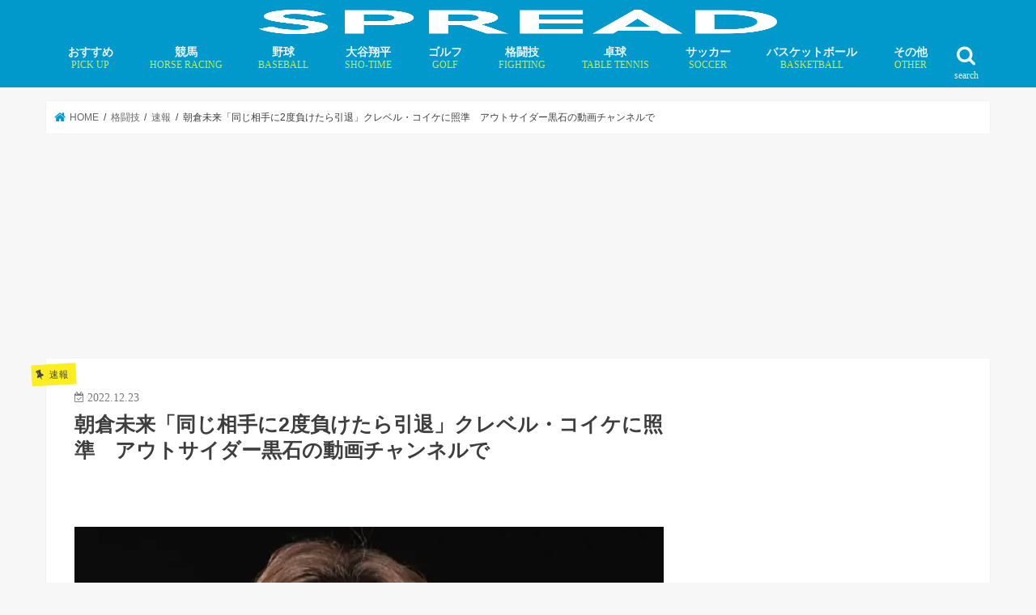

--- FILE ---
content_type: text/html; charset=UTF-8
request_url: https://spread-sports.jp/archives/173762
body_size: 18998
content:
<!doctype html>
<!--[if lt IE 7]><html lang="ja" class="no-js lt-ie9 lt-ie8 lt-ie7"><![endif]-->
<!--[if (IE 7)&!(IEMobile)]><html lang="ja" class="no-js lt-ie9 lt-ie8"><![endif]-->
<!--[if (IE 8)&!(IEMobile)]><html lang="ja" class="no-js lt-ie9"><![endif]-->
<!--[if gt IE 8]><!--><html lang="ja" class="no-js"><!--<![endif]--><head><script data-no-optimize="1">var litespeed_docref=sessionStorage.getItem("litespeed_docref");litespeed_docref&&(Object.defineProperty(document,"referrer",{get:function(){return litespeed_docref}}),sessionStorage.removeItem("litespeed_docref"));</script>  <script type="litespeed/javascript">(function(w,d,s,l,i){w[l]=w[l]||[];w[l].push({'gtm.start':new Date().getTime(),event:'gtm.js'});var f=d.getElementsByTagName(s)[0],j=d.createElement(s),dl=l!='dataLayer'?'&l='+l:'';j.async=!0;j.src='https://www.googletagmanager.com/gtm.js?id='+i+dl;f.parentNode.insertBefore(j,f)})(window,document,'script','dataLayer','GTM-MFLZTWC')</script> <meta charset="utf-8"><link data-optimized="2" rel="stylesheet" href="https://spread-sports.jp/wp/wp-content/litespeed/css/7e4435dd35a6f53dde8f2e9d49e4cf90.css?ver=29919" /><meta http-equiv="X-UA-Compatible" content="IE=edge"><meta name="HandheldFriendly" content="True"><meta name="MobileOptimized" content="320"><meta name="viewport" content="width=device-width, initial-scale=1"/><link rel="apple-touch-icon" href="https://spread-sports.jp/wp/wp-content/uploads/2018/09/ico.png"><link rel="pingback" href="https://spread-sports.jp/wp/xmlrpc.php"><!--[if IE]><link rel="shortcut icon" href="https://spread-sports.jp/wp/wp-content/uploads/2018/03/favicon.ico">  <![endif]-->
<!--[if lt IE 9]> <script src="//html5shiv.googlecode.com/svn/trunk/html5.js"></script> <script src="//css3-mediaqueries-js.googlecode.com/svn/trunk/css3-mediaqueries.js"></script> <![endif]-->
 <script type="litespeed/javascript" data-src="https://flux-cdn.com/client/00577/spread_00498.min.js"></script>  <script type="litespeed/javascript" data-src="https://pdn.adingo.jp/p.js"></script> <script type="litespeed/javascript">var fluctAdScript=fluctAdScript||{cmd:[]};fluctAdScript.cmd.push(function(cmd){var ppid_rand=Math.random();if(ppid_rand<0.9){cmd.enablePpidIntegration()}})</script>  <script type="litespeed/javascript" data-src="https://pagead2.googlesyndication.com/pagead/js/adsbygoogle.js?client=ca-pub-6715508682215151"
     crossorigin="anonymous"></script>  <script type="litespeed/javascript">!function(){"use strict";function e(e){var t=!(arguments.length>1&&void 0!==arguments[1])||arguments[1],c=document.createElement("script");c.src=e,t?c.type="module":(c.async=!0,c.type="text/javascript",c.setAttribute("nomodule",""));var n=document.getElementsByTagName("script")[0];n.parentNode.insertBefore(c,n)}!function(t,c){!function(t,c,n){var a,o,r;n.accountId=c,null!==(a=t.marfeel)&&void 0!==a||(t.marfeel={}),null!==(o=(r=t.marfeel).cmd)&&void 0!==o||(r.cmd=[]),t.marfeel.config=n;var i="https://sdk.mrf.io/statics";e("".concat(i,"/marfeel-sdk.js?id=").concat(c),!0),e("".concat(i,"/marfeel-sdk.es5.js?id=").concat(c),!1)}(t,c,arguments.length>2&&void 0!==arguments[2]?arguments[2]:{})}(window,4218,{})}()</script>  <script="async" type="litespeed/javascript" data-src="//widgets.outbrain.com/outbrain.js"></script>  <script type="litespeed/javascript" data-src="https://speee-ad.akamaized.net/tag/spread-sports_sp/js/outer-frame.min.js" charset="utf-8"></script> <script type="litespeed/javascript" data-src="https://speee-ad.akamaized.net/tag/2-spread-sports_sp/js/outer-frame.min.js" charset="utf-8"></script> <script type="litespeed/javascript" data-src="https://speee-ad.akamaized.net/tag/4-spread-sports_sp/js/outer-frame.min.js" charset="utf-8"></script>  <script type="module" src="https://modules.promolayer.io/index.js" data-pluid="WEKZPQE0Kdc3QMqizQutzp8MUzr1" data-workspace="XJNapL4Ms5n0VHrca7F9" crossorigin async></script> <meta name="p:domain_verify" content="8b3a512bc63920db83e06e58167b05dd"/> <script type="litespeed/javascript" data-src="https://securepubads.g.doubleclick.net/tag/js/gpt.js"></script> <script type="litespeed/javascript">window.googletag=window.googletag||{cmd:[]};var google_interstitial_slot;googletag.cmd.push(function(){google_interstitial_slot=googletag.defineOutOfPageSlot('/62532913,22181461059/p_spread_300x250_interstitialadx_31664',googletag.enums.OutOfPageFormat.INTERSTITIAL);if(google_interstitial_slot){google_interstitial_slot.addService(googletag.pubads())}
googletag.pubads().enableSingleRequest();googletag.enableServices();googletag.display(google_interstitial_slot)})</script>  <script type="litespeed/javascript" data-src="https://securepubads.g.doubleclick.net/tag/js/gpt.js"></script> <script type="litespeed/javascript">window.googletag=window.googletag||{cmd:[]};googletag.cmd.push(function(){function randomInt(min,max){return Math.floor(Math.random()*(max+1-min))+min}
googletag.pubads().setTargeting("fluct_ad_group",String(randomInt(1,10)));googletag.pubads().enableSingleRequest();googletag.enableServices()})</script>  <script type="litespeed/javascript" data-src="https://speee-ad.akamaized.net/tag/2-spread-sports_pc/js/outer-frame.min.js" charset="utf-8"></script> <title>朝倉未来「同じ相手に2度負けたら引退」クレベル・コイケに照準 アウトサイダー黒石の動画チャンネルで | SPREAD</title><meta name="description" content="格闘家の朝倉未来（30）が21日に公開された“濱の狂犬”と呼ばれたアウトサイダーのレジェンド格闘家で..." /><meta name="robots" content="max-image-preview:large" /><meta name="author" content="小幡圭一"/><meta name="google-site-verification" content="kSI-m0rH2HWj_-xnX6RdmnOTvsz4Xcyj10c9QpB7i2s" /><link rel="canonical" href="https://spread-sports.jp/archives/173762" /><meta name="generator" content="All in One SEO (AIOSEO) 4.7.8" /><meta property="og:locale" content="ja_JP" /><meta property="og:site_name" content="SPREAD" /><meta property="og:type" content="article" /><meta property="og:title" content="朝倉未来「同じ相手に2度負けたら引退」クレベル・コイケに照準 アウトサイダー黒石の動画チャンネルで | SPREAD" /><meta property="og:description" content="格闘家の朝倉未来（30）が21日に公開された“濱の狂犬”と呼ばれたアウトサイダーのレジェンド格闘家で..." /><meta property="og:url" content="https://spread-sports.jp/archives/173762" /><meta property="og:image" content="https://spread-sports.jp/wp/wp-content/uploads/2022/12/1671757154-133252888.jpg" /><meta property="og:image:secure_url" content="https://spread-sports.jp/wp/wp-content/uploads/2022/12/1671757154-133252888.jpg" /><meta property="og:image:width" content="800" /><meta property="og:image:height" content="577" /><meta property="article:published_time" content="2022-12-23T01:02:41+00:00" /><meta property="article:modified_time" content="2022-12-23T01:02:41+00:00" /><meta name="twitter:card" content="summary_large_image" /><meta name="twitter:site" content="@editor_spread" /><meta name="twitter:title" content="朝倉未来「同じ相手に2度負けたら引退」クレベル・コイケに照準 アウトサイダー黒石の動画チャンネルで | SPREAD" /><meta name="twitter:description" content="格闘家の朝倉未来（30）が21日に公開された“濱の狂犬”と呼ばれたアウトサイダーのレジェンド格闘家で..." /><meta name="twitter:creator" content="@editor_spread" /><meta name="twitter:image" content="https://spread-sports.jp/wp/wp-content/uploads/2022/12/1671757154-133252888.jpg" /><meta name="google" content="nositelinkssearchbox" /> <script type="application/ld+json" class="aioseo-schema">{"@context":"https:\/\/schema.org","@graph":[{"@type":"Article","@id":"https:\/\/spread-sports.jp\/archives\/173762#article","name":"\u671d\u5009\u672a\u6765\u300c\u540c\u3058\u76f8\u624b\u306b2\u5ea6\u8ca0\u3051\u305f\u3089\u5f15\u9000\u300d\u30af\u30ec\u30d9\u30eb\u30fb\u30b3\u30a4\u30b1\u306b\u7167\u6e96 \u30a2\u30a6\u30c8\u30b5\u30a4\u30c0\u30fc\u9ed2\u77f3\u306e\u52d5\u753b\u30c1\u30e3\u30f3\u30cd\u30eb\u3067 | SPREAD","headline":"\u671d\u5009\u672a\u6765\u300c\u540c\u3058\u76f8\u624b\u306b2\u5ea6\u8ca0\u3051\u305f\u3089\u5f15\u9000\u300d\u30af\u30ec\u30d9\u30eb\u30fb\u30b3\u30a4\u30b1\u306b\u7167\u6e96\u3000\u30a2\u30a6\u30c8\u30b5\u30a4\u30c0\u30fc\u9ed2\u77f3\u306e\u52d5\u753b\u30c1\u30e3\u30f3\u30cd\u30eb\u3067","author":{"@id":"https:\/\/spread-sports.jp\/archives\/author\/obata#author"},"publisher":{"@id":"https:\/\/spread-sports.jp\/#organization"},"image":{"@type":"ImageObject","url":"https:\/\/spread-sports.jp\/wp\/wp-content\/uploads\/2022\/12\/1671757154-133252888.jpg","width":800,"height":577},"datePublished":"2022-12-23T10:02:41+09:00","dateModified":"2022-12-23T10:02:41+09:00","inLanguage":"ja","mainEntityOfPage":{"@id":"https:\/\/spread-sports.jp\/archives\/173762#webpage"},"isPartOf":{"@id":"https:\/\/spread-sports.jp\/archives\/173762#webpage"},"articleSection":"\u901f\u5831, \u30af\u30ec\u30d9\u30eb\u30fb\u30b3\u30a4\u30b1, \u671d\u5009\u672a\u6765"},{"@type":"BreadcrumbList","@id":"https:\/\/spread-sports.jp\/archives\/173762#breadcrumblist","itemListElement":[{"@type":"ListItem","@id":"https:\/\/spread-sports.jp\/#listItem","position":1,"name":"\u5bb6"}]},{"@type":"Organization","@id":"https:\/\/spread-sports.jp\/#organization","name":"SPREAD","description":"\u300c\u30b9\u30dd\u30fc\u30c4\u306e\u672a\u6765\u3092\u8aad\u307f\u3068\u304f\u300d\u30e1\u30c7\u30a3\u30a2","url":"https:\/\/spread-sports.jp\/","sameAs":["https:\/\/twitter.com\/editor_spread"]},{"@type":"Person","@id":"https:\/\/spread-sports.jp\/archives\/author\/obata#author","url":"https:\/\/spread-sports.jp\/archives\/author\/obata","name":"\u5c0f\u5e61\u572d\u4e00"},{"@type":"WebPage","@id":"https:\/\/spread-sports.jp\/archives\/173762#webpage","url":"https:\/\/spread-sports.jp\/archives\/173762","name":"\u671d\u5009\u672a\u6765\u300c\u540c\u3058\u76f8\u624b\u306b2\u5ea6\u8ca0\u3051\u305f\u3089\u5f15\u9000\u300d\u30af\u30ec\u30d9\u30eb\u30fb\u30b3\u30a4\u30b1\u306b\u7167\u6e96 \u30a2\u30a6\u30c8\u30b5\u30a4\u30c0\u30fc\u9ed2\u77f3\u306e\u52d5\u753b\u30c1\u30e3\u30f3\u30cd\u30eb\u3067 | SPREAD","description":"\u683c\u95d8\u5bb6\u306e\u671d\u5009\u672a\u6765\uff0830\uff09\u304c21\u65e5\u306b\u516c\u958b\u3055\u308c\u305f\u201c\u6ff1\u306e\u72c2\u72ac\u201d\u3068\u547c\u3070\u308c\u305f\u30a2\u30a6\u30c8\u30b5\u30a4\u30c0\u30fc\u306e\u30ec\u30b8\u30a7\u30f3\u30c9\u683c\u95d8\u5bb6\u3067...","inLanguage":"ja","isPartOf":{"@id":"https:\/\/spread-sports.jp\/#website"},"breadcrumb":{"@id":"https:\/\/spread-sports.jp\/archives\/173762#breadcrumblist"},"author":{"@id":"https:\/\/spread-sports.jp\/archives\/author\/obata#author"},"creator":{"@id":"https:\/\/spread-sports.jp\/archives\/author\/obata#author"},"image":{"@type":"ImageObject","url":"https:\/\/spread-sports.jp\/wp\/wp-content\/uploads\/2022\/12\/1671757154-133252888.jpg","@id":"https:\/\/spread-sports.jp\/archives\/173762\/#mainImage","width":800,"height":577},"primaryImageOfPage":{"@id":"https:\/\/spread-sports.jp\/archives\/173762#mainImage"},"datePublished":"2022-12-23T10:02:41+09:00","dateModified":"2022-12-23T10:02:41+09:00"},{"@type":"WebSite","@id":"https:\/\/spread-sports.jp\/#website","url":"https:\/\/spread-sports.jp\/","name":"SPREAD","description":"\u300c\u30b9\u30dd\u30fc\u30c4\u306e\u672a\u6765\u3092\u8aad\u307f\u3068\u304f\u300d\u30e1\u30c7\u30a3\u30a2","inLanguage":"ja","publisher":{"@id":"https:\/\/spread-sports.jp\/#organization"}}]}</script> <link rel='dns-prefetch' href='//ajax.googleapis.com' /><link rel='dns-prefetch' href='//fonts.googleapis.com' /><link rel='dns-prefetch' href='//maxcdn.bootstrapcdn.com' /><link rel='dns-prefetch' href='//s.w.org' /><link rel="alternate" type="application/rss+xml" title="SPREAD &raquo; フィード" href="https://spread-sports.jp/feed" /> <script type="litespeed/javascript" data-src='//ajax.googleapis.com/ajax/libs/jquery/1.12.4/jquery.min.js' id='jquery-js'></script> <script type='application/json' id='wpp-json'>{"sampling_active":1,"sampling_rate":100,"ajax_url":"https:\/\/spread-sports.jp\/wp-json\/wordpress-popular-posts\/v1\/popular-posts","api_url":"https:\/\/spread-sports.jp\/wp-json\/wordpress-popular-posts","ID":173762,"token":"aada155630","lang":0,"debug":0}</script> <link rel="https://api.w.org/" href="https://spread-sports.jp/wp-json/" /><link rel="alternate" type="application/json" href="https://spread-sports.jp/wp-json/wp/v2/posts/173762" /><link rel="EditURI" type="application/rsd+xml" title="RSD" href="https://spread-sports.jp/wp/xmlrpc.php?rsd" /><link rel="wlwmanifest" type="application/wlwmanifest+xml" href="https://spread-sports.jp/wp/wp-includes/wlwmanifest.xml" /><link rel='shortlink' href='https://spread-sports.jp/?p=173762' /><link rel="alternate" type="application/json+oembed" href="https://spread-sports.jp/wp-json/oembed/1.0/embed?url=https%3A%2F%2Fspread-sports.jp%2Farchives%2F173762" /><link rel="alternate" type="text/xml+oembed" href="https://spread-sports.jp/wp-json/oembed/1.0/embed?url=https%3A%2F%2Fspread-sports.jp%2Farchives%2F173762&#038;format=xml" /><meta name="generator" content="Site Kit by Google 1.34.0" /><link rel="preload"
as="image"
href="https://spread-sports.jp/wp/wp-content/uploads/2022/12/1671757154-133252888.jpg"
imagesrcset=""
imagesizes="(max-width: 800px) 100vw, 800px"
fetchpriority="high"><meta name="robots" content="noindex,nofollow" /> <script type="litespeed/javascript" data-src="//pagead2.googlesyndication.com/pagead/js/adsbygoogle.js"></script><script type="litespeed/javascript">(adsbygoogle=window.adsbygoogle||[]).push({"google_ad_client":"ca-pub-6715508682215151","enable_page_level_ads":!0,"tag_partner":"site_kit"})</script><link rel="icon" href="https://spread-sports.jp/wp/wp-content/uploads/2018/03/cropped-ico-32x32.png" sizes="32x32" /><link rel="icon" href="https://spread-sports.jp/wp/wp-content/uploads/2018/03/cropped-ico-192x192.png" sizes="192x192" /><link rel="apple-touch-icon" href="https://spread-sports.jp/wp/wp-content/uploads/2018/03/cropped-ico-180x180.png" /><meta name="msapplication-TileImage" content="https://spread-sports.jp/wp/wp-content/uploads/2018/03/cropped-ico-270x270.png" /><link rel="preload" href="https://spread-sports.jp/wp/wp-content/uploads/2022/12/1671757154-133252888.jpg" as="image"> <script type="application/ld+json">[{
		"@context": "http://schema.org",
		"@type": "NewsArticle",
		"mainEntityOfPage":{
			"@type":"WebPage",
			"@id":"https://spread-sports.jp/archives/173762"
		},
		"headline": "朝倉未来「同じ相手に2度負けたら引退」クレベル・コイケに照準　アウトサイダー黒石の動画チャンネルで",
		"image": {
			"@type": "ImageObject",
			"url": "https://spread-sports.jp/wp/wp-content/uploads/2022/12/1671757154-133252888.jpg",
			"width": 800,
			"height": 577		},
		"author": {
			"@type": "Person",
			"name": ""
		},
		"publisher": {
			"@type": "Organization",
			"name": "SPREAD",
			"logo": {
				"@type": "ImageObject",
				"url": "https://spread-sports.jp/wp/wp-content/uploads/2018/08/logo_spread-300x57.png",
				"width": 300,
				"height": 60
			}
		},
		"datePublished": "2022-12-23T10:02:41+09:00",
		"dateModified": "2022-12-23T10:02:41+09:00"
	}]</script> <script type="application/ld+json">{
		"@context": "http://schema.org",
		"@type": "BreadcrumbList",
		"itemListElement": [
		{
			"@type": "ListItem",
			"position": 1,
			"item": {
				"@id": "https://spread-sports.jp",
				"name": "TOP"
			}
		}
												,{
			"@type": "ListItem",
			"position": 2,
			"item": {
				"@id": "https://spread-sports.jp/archives/category/fighting",
				"name": "格闘技"
			}
		}
						,{
			"@type": "ListItem",
			"position": 3,
			"item": {
				"@id": "https://spread-sports.jp/archives/category/fighting/flash-fighting",
				"name": "速報"
			}
		}
				,{
			"@type": "ListItem",
			"position": 4,
			"item": {
				"@id": "https://spread-sports.jp/archives/173762",
				"name": "記事"
			}
		}
						]
	}</script> </head><body class="post-template-default single single-post postid-173762 single-format-standard bg pannavi_on h_default sidebarright undo_off"><noscript><iframe data-lazyloaded="1" src="about:blank" data-litespeed-src="https://www.googletagmanager.com/ns.html?id=GTM-MFLZTWC"
height="0" width="0" style="display:none;visibility:hidden"></iframe></noscript><div id="fb-root"></div> <script type="litespeed/javascript">(function(d,s,id){var js,fjs=d.getElementsByTagName(s)[0];if(d.getElementById(id))return;js=d.createElement(s);js.id=id;js.src='https://connect.facebook.net/ja_JP/sdk.js#xfbml=1&version=v2.12';fjs.parentNode.insertBefore(js,fjs)}(document,'script','facebook-jssdk'))</script> <div id="container" class="  undo_off"><header class="header bg animated fadeIn bg headercenter" role="banner"><div id="inner-header" class="cf"><div style="height:40px;"><div id="logo_child" class="gf fs_s"><p class="h1 img"><a href="https://spread-sports.jp"><img data-lazyloaded="1" src="[data-uri]" width="640" height="121" id="jstork_child_header_logo" data-src="https://spread-sports.jp/wp/wp-content/uploads/2018/08/logo_spread.png.webp" alt="SPREAD"></a></p></div></div><nav id="g_nav" role="navigation">
<a href="#searchbox" data-remodal-target="searchbox" class="nav_btn search_btn jstork_child"><span class="text gf">search</span></a><ul id="menu-%e3%82%b0%e3%83%ad%e3%83%bc%e3%83%90%e3%83%ab%e3%83%8a%e3%83%93" class="nav top-nav cf"><li id="menu-item-264257" class="menu-item menu-item-type-custom menu-item-object-custom menu-item-264257"><a href="https://spread-sports.jp/archives/tag/pickup">おすすめ<span class="gf">PICK UP</span></a></li><li id="menu-item-52798" class="menu-item menu-item-type-taxonomy menu-item-object-category menu-item-has-children menu-item-52798"><a href="https://spread-sports.jp/archives/category/horse_racing">競馬<span class="gf">HORSE RACING</span></a><ul class="sub-menu"><li id="menu-item-78376" class="menu-item menu-item-type-taxonomy menu-item-object-category menu-item-78376"><a href="https://spread-sports.jp/archives/category/horse_racing/news-horse_racing">ニュース</a></li><li id="menu-item-78378" class="menu-item menu-item-type-custom menu-item-object-custom menu-item-78378"><a href="https://spread-sports.jp/archives/category/horse_racing/column-horse_racing">コラム</a></li><li id="menu-item-236641" class="menu-item menu-item-type-custom menu-item-object-custom menu-item-236641"><a href="https://spread-sports.jp/archives/category/horse_racing/interview-horse_racing">インタビュー</a></li></ul></li><li id="menu-item-71" class="menu-item menu-item-type-taxonomy menu-item-object-category menu-item-has-children menu-item-71"><a href="https://spread-sports.jp/archives/category/baseball">野球<span class="gf">BASEBALL</span></a><ul class="sub-menu"><li id="menu-item-319072" class="menu-item menu-item-type-custom menu-item-object-custom menu-item-319072"><a href="https://spread-sports.jp/archives/370324">MLB有力FA選手一覧・移籍先まとめ</a></li><li id="menu-item-78247" class="menu-item menu-item-type-custom menu-item-object-custom menu-item-78247"><a href="https://spread-sports.jp/archives/category/baseball/mlb">MLB情報</a></li></ul></li><li id="menu-item-232591" class="menu-item menu-item-type-custom menu-item-object-custom menu-item-has-children menu-item-232591"><a href="https://spread-sports.jp/archives/category/baseball/mlb/shohei-ohtani">大谷翔平<span class="gf">SHO-TIME</span></a><ul class="sub-menu"><li id="menu-item-276452" class="menu-item menu-item-type-custom menu-item-object-custom menu-item-276452"><a href="https://spread-sports.jp/archives/372036">大谷翔平の「年末年始特番」放送予定</a></li></ul></li><li id="menu-item-52797" class="menu-item menu-item-type-taxonomy menu-item-object-category menu-item-has-children menu-item-52797"><a href="https://spread-sports.jp/archives/category/golf">ゴルフ<span class="gf">GOLF</span></a><ul class="sub-menu"><li id="menu-item-78374" class="menu-item menu-item-type-custom menu-item-object-custom menu-item-78374"><a href="https://spread-sports.jp/archives/category/golf/news-golf">ニュース</a></li><li id="menu-item-78375" class="menu-item menu-item-type-custom menu-item-object-custom menu-item-78375"><a href="https://spread-sports.jp/archives/category/golf/column-golf">コラム</a></li><li id="menu-item-162504" class="menu-item menu-item-type-custom menu-item-object-custom menu-item-162504"><a href="https://spread-sports.jp/archives/category/golf/interview-golf">インタビュー</a></li></ul></li><li id="menu-item-78384" class="menu-item menu-item-type-taxonomy menu-item-object-category current-post-ancestor menu-item-has-children menu-item-78384"><a href="https://spread-sports.jp/archives/category/fighting">格闘技<span class="gf">FIGHTING</span></a><ul class="sub-menu"><li id="menu-item-78385" class="menu-item menu-item-type-custom menu-item-object-custom menu-item-78385"><a href="https://spread-sports.jp/archives/category/fighting/news-fighting">ニュース</a></li><li id="menu-item-78386" class="menu-item menu-item-type-custom menu-item-object-custom menu-item-78386"><a href="https://spread-sports.jp/archives/category/fighting/column-fighting">コラム</a></li></ul></li><li id="menu-item-232596" class="menu-item menu-item-type-taxonomy menu-item-object-category menu-item-has-children menu-item-232596"><a href="https://spread-sports.jp/archives/category/table_tennis">卓球<span class="gf">TABLE TENNIS</span></a><ul class="sub-menu"><li id="menu-item-282404" class="menu-item menu-item-type-taxonomy menu-item-object-category menu-item-282404"><a href="https://spread-sports.jp/archives/category/table_tennis/miu-hirano">平野美宇 プロフィール／最新記事</a></li><li id="menu-item-283498" class="menu-item menu-item-type-taxonomy menu-item-object-category menu-item-283498"><a href="https://spread-sports.jp/archives/category/table_tennis/hina-hayata">早田ひな プロフィール／最新記事</a></li><li id="menu-item-283829" class="menu-item menu-item-type-taxonomy menu-item-object-category menu-item-283829"><a href="https://spread-sports.jp/archives/category/table_tennis/miwa-harimoto">張本美和 プロフィール／最新記事</a></li><li id="menu-item-294016" class="menu-item menu-item-type-taxonomy menu-item-object-category menu-item-294016"><a href="https://spread-sports.jp/archives/category/table_tennis/mima-ito">伊藤美誠 プロフィール／最新記事</a></li><li id="menu-item-306275" class="menu-item menu-item-type-taxonomy menu-item-object-category menu-item-306275"><a href="https://spread-sports.jp/archives/category/table_tennis/satsuki-odo">大藤沙月 プロフィール／最新記事</a></li><li id="menu-item-294247" class="menu-item menu-item-type-taxonomy menu-item-object-category menu-item-294247"><a href="https://spread-sports.jp/archives/category/table_tennis/tomokazu-harimoto">張本智和 プロフィール／最新記事</a></li><li id="menu-item-294248" class="menu-item menu-item-type-taxonomy menu-item-object-category menu-item-294248"><a href="https://spread-sports.jp/archives/category/table_tennis/shunsuke-togami">戸上隼輔 プロフィール／最新記事</a></li></ul></li><li id="menu-item-49" class="menu-item menu-item-type-taxonomy menu-item-object-category menu-item-has-children menu-item-49"><a href="https://spread-sports.jp/archives/category/soccer">サッカー<span class="gf">SOCCER</span></a><ul class="sub-menu"><li id="menu-item-1403" class="menu-item menu-item-type-taxonomy menu-item-object-category menu-item-1403"><a href="https://spread-sports.jp/archives/category/soccer/news-soccer">ニュース</a></li><li id="menu-item-43914" class="menu-item menu-item-type-taxonomy menu-item-object-category menu-item-43914"><a href="https://spread-sports.jp/archives/category/soccer/column-soccer">コラム</a></li><li id="menu-item-584" class="menu-item menu-item-type-taxonomy menu-item-object-category menu-item-584"><a href="https://spread-sports.jp/archives/category/soccer/interview-soccer">インタビュー</a></li></ul></li><li id="menu-item-53" class="menu-item menu-item-type-taxonomy menu-item-object-category menu-item-has-children menu-item-53"><a href="https://spread-sports.jp/archives/category/basketball">バスケットボール<span class="gf">BASKETBALL</span></a><ul class="sub-menu"><li id="menu-item-829" class="menu-item menu-item-type-taxonomy menu-item-object-category menu-item-829"><a href="https://spread-sports.jp/archives/category/basketball/news-basketball">ニュース</a></li><li id="menu-item-78383" class="menu-item menu-item-type-custom menu-item-object-custom menu-item-78383"><a href="https://spread-sports.jp/archives/category/basketball/column-basketball">コラム</a></li><li id="menu-item-78382" class="menu-item menu-item-type-custom menu-item-object-custom menu-item-78382"><a href="https://spread-sports.jp/archives/category/basketball/%e3%82%a4%e3%83%b3%e3%82%bf%e3%83%93%e3%83%a5%e3%83%bc-basketball">インタビュー</a></li></ul></li><li id="menu-item-52799" class="menu-item menu-item-type-taxonomy menu-item-object-category menu-item-has-children menu-item-52799"><a href="https://spread-sports.jp/archives/category/othersports">その他<span class="gf">OTHER</span></a><ul class="sub-menu"><li id="menu-item-52802" class="menu-item menu-item-type-taxonomy menu-item-object-category menu-item-52802"><a href="https://spread-sports.jp/archives/category/boxing">ボクシング</a></li><li id="menu-item-11939" class="menu-item menu-item-type-taxonomy menu-item-object-category menu-item-11939"><a href="https://spread-sports.jp/archives/category/rugby">ラグビー<span class="gf">RUGBY</span></a></li><li id="menu-item-232598" class="menu-item menu-item-type-taxonomy menu-item-object-category menu-item-232598"><a href="https://spread-sports.jp/archives/category/tennis">テニス</a></li><li id="menu-item-78391" class="menu-item menu-item-type-taxonomy menu-item-object-category menu-item-78391"><a href="https://spread-sports.jp/archives/category/mortorsports">モータースポーツ</a></li><li id="menu-item-84426" class="menu-item menu-item-type-taxonomy menu-item-object-category menu-item-84426"><a href="https://spread-sports.jp/archives/category/dance">ダンス</a></li><li id="menu-item-63" class="menu-item menu-item-type-taxonomy menu-item-object-category menu-item-63"><a href="https://spread-sports.jp/archives/category/figure_skating">フィギュアスケート</a></li><li id="menu-item-52804" class="menu-item menu-item-type-taxonomy menu-item-object-category menu-item-52804"><a href="https://spread-sports.jp/archives/category/swim">水泳</a></li><li id="menu-item-52805" class="menu-item menu-item-type-taxonomy menu-item-object-category menu-item-52805"><a href="https://spread-sports.jp/archives/category/athletics">陸上競技</a></li><li id="menu-item-52806" class="menu-item menu-item-type-taxonomy menu-item-object-category menu-item-52806"><a href="https://spread-sports.jp/archives/category/othersports">その他競技</a></li></ul></li></ul></nav>
<a href="#spnavi" data-remodal-target="spnavi" class="nav_btn"><span class="text gf">menu</span></a></div></header><div class="remodal" data-remodal-id="spnavi" data-remodal-options="hashTracking:false">
<button data-remodal-action="close" class="remodal-close"><span class="text gf">CLOSE</span></button><ul id="menu-%e3%82%b0%e3%83%ad%e3%83%bc%e3%83%90%e3%83%ab%e3%83%8a%e3%83%93-1" class="sp_g_nav nav top-nav cf"><li class="menu-item menu-item-type-custom menu-item-object-custom menu-item-264257"><a href="https://spread-sports.jp/archives/tag/pickup">おすすめ<span class="gf">PICK UP</span></a></li><li class="menu-item menu-item-type-taxonomy menu-item-object-category menu-item-has-children menu-item-52798"><a href="https://spread-sports.jp/archives/category/horse_racing">競馬<span class="gf">HORSE RACING</span></a><ul class="sub-menu"><li class="menu-item menu-item-type-taxonomy menu-item-object-category menu-item-78376"><a href="https://spread-sports.jp/archives/category/horse_racing/news-horse_racing">ニュース</a></li><li class="menu-item menu-item-type-custom menu-item-object-custom menu-item-78378"><a href="https://spread-sports.jp/archives/category/horse_racing/column-horse_racing">コラム</a></li><li class="menu-item menu-item-type-custom menu-item-object-custom menu-item-236641"><a href="https://spread-sports.jp/archives/category/horse_racing/interview-horse_racing">インタビュー</a></li></ul></li><li class="menu-item menu-item-type-taxonomy menu-item-object-category menu-item-has-children menu-item-71"><a href="https://spread-sports.jp/archives/category/baseball">野球<span class="gf">BASEBALL</span></a><ul class="sub-menu"><li class="menu-item menu-item-type-custom menu-item-object-custom menu-item-319072"><a href="https://spread-sports.jp/archives/370324">MLB有力FA選手一覧・移籍先まとめ</a></li><li class="menu-item menu-item-type-custom menu-item-object-custom menu-item-78247"><a href="https://spread-sports.jp/archives/category/baseball/mlb">MLB情報</a></li></ul></li><li class="menu-item menu-item-type-custom menu-item-object-custom menu-item-has-children menu-item-232591"><a href="https://spread-sports.jp/archives/category/baseball/mlb/shohei-ohtani">大谷翔平<span class="gf">SHO-TIME</span></a><ul class="sub-menu"><li class="menu-item menu-item-type-custom menu-item-object-custom menu-item-276452"><a href="https://spread-sports.jp/archives/372036">大谷翔平の「年末年始特番」放送予定</a></li></ul></li><li class="menu-item menu-item-type-taxonomy menu-item-object-category menu-item-has-children menu-item-52797"><a href="https://spread-sports.jp/archives/category/golf">ゴルフ<span class="gf">GOLF</span></a><ul class="sub-menu"><li class="menu-item menu-item-type-custom menu-item-object-custom menu-item-78374"><a href="https://spread-sports.jp/archives/category/golf/news-golf">ニュース</a></li><li class="menu-item menu-item-type-custom menu-item-object-custom menu-item-78375"><a href="https://spread-sports.jp/archives/category/golf/column-golf">コラム</a></li><li class="menu-item menu-item-type-custom menu-item-object-custom menu-item-162504"><a href="https://spread-sports.jp/archives/category/golf/interview-golf">インタビュー</a></li></ul></li><li class="menu-item menu-item-type-taxonomy menu-item-object-category current-post-ancestor menu-item-has-children menu-item-78384"><a href="https://spread-sports.jp/archives/category/fighting">格闘技<span class="gf">FIGHTING</span></a><ul class="sub-menu"><li class="menu-item menu-item-type-custom menu-item-object-custom menu-item-78385"><a href="https://spread-sports.jp/archives/category/fighting/news-fighting">ニュース</a></li><li class="menu-item menu-item-type-custom menu-item-object-custom menu-item-78386"><a href="https://spread-sports.jp/archives/category/fighting/column-fighting">コラム</a></li></ul></li><li class="menu-item menu-item-type-taxonomy menu-item-object-category menu-item-has-children menu-item-232596"><a href="https://spread-sports.jp/archives/category/table_tennis">卓球<span class="gf">TABLE TENNIS</span></a><ul class="sub-menu"><li class="menu-item menu-item-type-taxonomy menu-item-object-category menu-item-282404"><a href="https://spread-sports.jp/archives/category/table_tennis/miu-hirano">平野美宇 プロフィール／最新記事</a></li><li class="menu-item menu-item-type-taxonomy menu-item-object-category menu-item-283498"><a href="https://spread-sports.jp/archives/category/table_tennis/hina-hayata">早田ひな プロフィール／最新記事</a></li><li class="menu-item menu-item-type-taxonomy menu-item-object-category menu-item-283829"><a href="https://spread-sports.jp/archives/category/table_tennis/miwa-harimoto">張本美和 プロフィール／最新記事</a></li><li class="menu-item menu-item-type-taxonomy menu-item-object-category menu-item-294016"><a href="https://spread-sports.jp/archives/category/table_tennis/mima-ito">伊藤美誠 プロフィール／最新記事</a></li><li class="menu-item menu-item-type-taxonomy menu-item-object-category menu-item-306275"><a href="https://spread-sports.jp/archives/category/table_tennis/satsuki-odo">大藤沙月 プロフィール／最新記事</a></li><li class="menu-item menu-item-type-taxonomy menu-item-object-category menu-item-294247"><a href="https://spread-sports.jp/archives/category/table_tennis/tomokazu-harimoto">張本智和 プロフィール／最新記事</a></li><li class="menu-item menu-item-type-taxonomy menu-item-object-category menu-item-294248"><a href="https://spread-sports.jp/archives/category/table_tennis/shunsuke-togami">戸上隼輔 プロフィール／最新記事</a></li></ul></li><li class="menu-item menu-item-type-taxonomy menu-item-object-category menu-item-has-children menu-item-49"><a href="https://spread-sports.jp/archives/category/soccer">サッカー<span class="gf">SOCCER</span></a><ul class="sub-menu"><li class="menu-item menu-item-type-taxonomy menu-item-object-category menu-item-1403"><a href="https://spread-sports.jp/archives/category/soccer/news-soccer">ニュース</a></li><li class="menu-item menu-item-type-taxonomy menu-item-object-category menu-item-43914"><a href="https://spread-sports.jp/archives/category/soccer/column-soccer">コラム</a></li><li class="menu-item menu-item-type-taxonomy menu-item-object-category menu-item-584"><a href="https://spread-sports.jp/archives/category/soccer/interview-soccer">インタビュー</a></li></ul></li><li class="menu-item menu-item-type-taxonomy menu-item-object-category menu-item-has-children menu-item-53"><a href="https://spread-sports.jp/archives/category/basketball">バスケットボール<span class="gf">BASKETBALL</span></a><ul class="sub-menu"><li class="menu-item menu-item-type-taxonomy menu-item-object-category menu-item-829"><a href="https://spread-sports.jp/archives/category/basketball/news-basketball">ニュース</a></li><li class="menu-item menu-item-type-custom menu-item-object-custom menu-item-78383"><a href="https://spread-sports.jp/archives/category/basketball/column-basketball">コラム</a></li><li class="menu-item menu-item-type-custom menu-item-object-custom menu-item-78382"><a href="https://spread-sports.jp/archives/category/basketball/%e3%82%a4%e3%83%b3%e3%82%bf%e3%83%93%e3%83%a5%e3%83%bc-basketball">インタビュー</a></li></ul></li><li class="menu-item menu-item-type-taxonomy menu-item-object-category menu-item-has-children menu-item-52799"><a href="https://spread-sports.jp/archives/category/othersports">その他<span class="gf">OTHER</span></a><ul class="sub-menu"><li class="menu-item menu-item-type-taxonomy menu-item-object-category menu-item-52802"><a href="https://spread-sports.jp/archives/category/boxing">ボクシング</a></li><li class="menu-item menu-item-type-taxonomy menu-item-object-category menu-item-11939"><a href="https://spread-sports.jp/archives/category/rugby">ラグビー<span class="gf">RUGBY</span></a></li><li class="menu-item menu-item-type-taxonomy menu-item-object-category menu-item-232598"><a href="https://spread-sports.jp/archives/category/tennis">テニス</a></li><li class="menu-item menu-item-type-taxonomy menu-item-object-category menu-item-78391"><a href="https://spread-sports.jp/archives/category/mortorsports">モータースポーツ</a></li><li class="menu-item menu-item-type-taxonomy menu-item-object-category menu-item-84426"><a href="https://spread-sports.jp/archives/category/dance">ダンス</a></li><li class="menu-item menu-item-type-taxonomy menu-item-object-category menu-item-63"><a href="https://spread-sports.jp/archives/category/figure_skating">フィギュアスケート</a></li><li class="menu-item menu-item-type-taxonomy menu-item-object-category menu-item-52804"><a href="https://spread-sports.jp/archives/category/swim">水泳</a></li><li class="menu-item menu-item-type-taxonomy menu-item-object-category menu-item-52805"><a href="https://spread-sports.jp/archives/category/athletics">陸上競技</a></li><li class="menu-item menu-item-type-taxonomy menu-item-object-category menu-item-52806"><a href="https://spread-sports.jp/archives/category/othersports">その他競技</a></li></ul></li></ul>        <button data-remodal-action="close" class="remodal-close"><span class="text gf">CLOSE</span></button></div><div class="remodal searchbox" data-remodal-id="searchbox" data-remodal-options="hashTracking:false"><div class="search cf"><dl><dt>キーワードで記事を検索</dt><dd><form role="search" method="get" id="searchform" class="searchform cf" action="https://spread-sports.jp/" >
<input type="search" placeholder="検索する" value="" name="s" id="s" />
<button type="submit" id="searchsubmit" ><i class="fa fa-search"></i></button></form></dd></dl></div>
<button data-remodal-action="close" class="remodal-close"><span class="text gf">CLOSE</span></button></div><div id="breadcrumb" class="breadcrumb inner wrap cf"><ul itemscope itemtype="http://schema.org/BreadcrumbList"><li itemprop="itemListElement" itemscope itemtype="http://schema.org/ListItem" class="bc_homelink"><a itemprop="item" href="https://spread-sports.jp/"><span itemprop="name"> HOME</span></a><meta itemprop="position" content="1" /></li><li itemprop="itemListElement" itemscope itemtype="http://schema.org/ListItem"><a itemprop="item" href="https://spread-sports.jp/archives/category/fighting"><span itemprop="name">格闘技</span></a><meta itemprop="position" content="2" /></li><li itemprop="itemListElement" itemscope itemtype="http://schema.org/ListItem"><a itemprop="item" href="https://spread-sports.jp/archives/category/fighting/flash-fighting"><span itemprop="name">速報</span></a><meta itemprop="position" content="3" /></li><li itemprop="itemListElement" itemscope itemtype="http://schema.org/ListItem" class="bc_posttitle"><span itemprop="name">朝倉未来「同じ相手に2度負けたら引退」クレベル・コイケに照準　アウトサイダー黒石の動画チャンネルで</span><meta itemprop="position" content="4" /></li></ul></div><div style="margin: 10px 0px 10px 0px; text-align:center; min-height:250px"><div data-as-slot-id="p_spread_728x90_all-billboard_31664"></div></div><div id="content"><div id="inner-content" class="wrap cf"><main id="main" class="m-all t-all d-5of7 cf" role="main"><article id="post-173762" class="post-173762 post type-post status-publish format-standard has-post-thumbnail hentry category-flash-fighting tag-3634 tag-1472 article cf" role="article"><header class="article-header entry-header"><p class="byline entry-meta vcard cf"><span class="cat-name cat-id-3531">速報</span>
<time class="date gf entry-date updated"  datetime="2022-12-23">2022.12.23</time><span class="writer name author"><span class="fn">小幡圭一</span></span></p><h1 class="entry-title single-title" itemprop="headline" rel="bookmark">朝倉未来「同じ相手に2度負けたら引退」クレベル・コイケに照準　アウトサイダー黒石の動画チャンネルで</h1><div style="text-align:right; min-height:10px">
 <p></p></div><div style="text-align:right; min-height:30px"><div class="ul-comment-counter ul-comment-counter-text-2 ul-comment-wide"></div></div><div style="min-height: 300px"><figure class="eyecatch"><div class="eyecatch-caption"><img width="728" height="525" src="https://spread-sports.jp/wp/wp-content/uploads/2022/12/1671757154-133252888.jpg.webp" class="attachment-large size-large wp-post-image" alt="朝倉未来「同じ相手に2度負けたら引退」クレベル・コイケに照準　アウトサイダー黒石の動画チャンネルで" loading="eager" title="朝倉未来「同じ相手に2度負けたら引退」クレベル・コイケに照準　アウトサイダー黒石の動画チャンネルで" /></div></a></figure></div><div class="share short"><div class="sns"><ul class="cf"><li class="twitter">
<a target="blank" href="//twitter.com/intent/tweet?url=https%3A%2F%2Fspread-sports.jp%2Farchives%2F173762&text=%E6%9C%9D%E5%80%89%E6%9C%AA%E6%9D%A5%E3%80%8C%E5%90%8C%E3%81%98%E7%9B%B8%E6%89%8B%E3%81%AB2%E5%BA%A6%E8%B2%A0%E3%81%91%E3%81%9F%E3%82%89%E5%BC%95%E9%80%80%E3%80%8D%E3%82%AF%E3%83%AC%E3%83%99%E3%83%AB%E3%83%BB%E3%82%B3%E3%82%A4%E3%82%B1%E3%81%AB%E7%85%A7%E6%BA%96%E3%80%80%E3%82%A2%E3%82%A6%E3%83%88%E3%82%B5%E3%82%A4%E3%83%80%E3%83%BC%E9%BB%92%E7%9F%B3%E3%81%AE%E5%8B%95%E7%94%BB%E3%83%81%E3%83%A3%E3%83%B3%E3%83%8D%E3%83%AB%E3%81%A7&tw_p=tweetbutton" onclick="window.open(this.href, 'tweetwindow', 'width=550, height=450,personalbar=0,toolbar=0,scrollbars=1,resizable=1'); return false;"><i class="fa fa-twitter"></i><span class="text">ツイート</span><span class="count"></span></a></li><li class="facebook">
<a href="//www.facebook.com/sharer.php?src=bm&u=https%3A%2F%2Fspread-sports.jp%2Farchives%2F173762&t=%E6%9C%9D%E5%80%89%E6%9C%AA%E6%9D%A5%E3%80%8C%E5%90%8C%E3%81%98%E7%9B%B8%E6%89%8B%E3%81%AB2%E5%BA%A6%E8%B2%A0%E3%81%91%E3%81%9F%E3%82%89%E5%BC%95%E9%80%80%E3%80%8D%E3%82%AF%E3%83%AC%E3%83%99%E3%83%AB%E3%83%BB%E3%82%B3%E3%82%A4%E3%82%B1%E3%81%AB%E7%85%A7%E6%BA%96%E3%80%80%E3%82%A2%E3%82%A6%E3%83%88%E3%82%B5%E3%82%A4%E3%83%80%E3%83%BC%E9%BB%92%E7%9F%B3%E3%81%AE%E5%8B%95%E7%94%BB%E3%83%81%E3%83%A3%E3%83%B3%E3%83%8D%E3%83%AB%E3%81%A7" onclick="javascript:window.open(this.href, '', 'menubar=no,toolbar=no,resizable=yes,scrollbars=yes,height=300,width=600');return false;"><i class="fa fa-facebook"></i>
<span class="text">シェア</span><span class="count"></span></a></li><li class="hatebu">
<a href="//b.hatena.ne.jp/add?mode=confirm&url=https://spread-sports.jp/archives/173762&title=%E6%9C%9D%E5%80%89%E6%9C%AA%E6%9D%A5%E3%80%8C%E5%90%8C%E3%81%98%E7%9B%B8%E6%89%8B%E3%81%AB2%E5%BA%A6%E8%B2%A0%E3%81%91%E3%81%9F%E3%82%89%E5%BC%95%E9%80%80%E3%80%8D%E3%82%AF%E3%83%AC%E3%83%99%E3%83%AB%E3%83%BB%E3%82%B3%E3%82%A4%E3%82%B1%E3%81%AB%E7%85%A7%E6%BA%96%E3%80%80%E3%82%A2%E3%82%A6%E3%83%88%E3%82%B5%E3%82%A4%E3%83%80%E3%83%BC%E9%BB%92%E7%9F%B3%E3%81%AE%E5%8B%95%E7%94%BB%E3%83%81%E3%83%A3%E3%83%B3%E3%83%8D%E3%83%AB%E3%81%A7" onclick="window.open(this.href, 'HBwindow', 'width=600, height=400, menubar=no, toolbar=no, scrollbars=yes'); return false;" target="_blank"><span class="text">はてブ</span><span class="count"></span></a></li><li class="line">
<a href="//line.me/R/msg/text/?%E6%9C%9D%E5%80%89%E6%9C%AA%E6%9D%A5%E3%80%8C%E5%90%8C%E3%81%98%E7%9B%B8%E6%89%8B%E3%81%AB2%E5%BA%A6%E8%B2%A0%E3%81%91%E3%81%9F%E3%82%89%E5%BC%95%E9%80%80%E3%80%8D%E3%82%AF%E3%83%AC%E3%83%99%E3%83%AB%E3%83%BB%E3%82%B3%E3%82%A4%E3%82%B1%E3%81%AB%E7%85%A7%E6%BA%96%E3%80%80%E3%82%A2%E3%82%A6%E3%83%88%E3%82%B5%E3%82%A4%E3%83%80%E3%83%BC%E9%BB%92%E7%9F%B3%E3%81%AE%E5%8B%95%E7%94%BB%E3%83%81%E3%83%A3%E3%83%B3%E3%83%8D%E3%83%AB%E3%81%A7%0Ahttps%3A%2F%2Fspread-sports.jp%2Farchives%2F173762" target="_blank"><span>LINE</span></a></li><li class="pocket">
<a href="//getpocket.com/edit?url=https://spread-sports.jp/archives/173762&title=朝倉未来「同じ相手に2度負けたら引退」クレベル・コイケに照準　アウトサイダー黒石の動画チャンネルで" onclick="window.open(this.href, 'FBwindow', 'width=550, height=350, menubar=no, toolbar=no, scrollbars=yes'); return false;"><i class="fa fa-get-pocket"></i><span class="text">Pocket</span><span class="count"></span></a></li></ul></div></div></header><section class="entry-content cf"><div class="add titleunder"><div id="custom_html-6" class="widget_text widget widget_custom_html"><div class="textwidget custom-html-widget"><div style="margin:auto;text-align:center; min-height:250px"> <script type="litespeed/javascript" data-src="https://one.adingo.jp/tag/spread-sports/1deab39e-d4e8-4dc7-9172-1bfd91187cbf.js"></script> </div></div></div></div><p>格闘家の朝倉未来（30）が21日に公開された“濱の狂犬”と呼ばれたアウトサイダーのレジェンド格闘家で&#8230;</p><div class="readmore">
<a class="button broken_link" target="_blank" href="https://nordot.app/978674351147614208?c=729912671989710848">続きを読む</a></div><div class="related_article cf"><a href="https://spread-sports.jp/archives/173745"><figure class="eyecatch thum"><img data-lazyloaded="1" src="[data-uri]" width="486" height="290" data-src="https://spread-sports.jp/wp/wp-content/uploads/2022/12/1671703244-176161175-486x290.jpg.webp" class="attachment-home-thum size-home-thum wp-post-image" alt="【RIZIN】ホベルト・サトシ・ソウザは下馬評覆せるか「自分を信じてなかったら試合はできない」" loading="lazy" title="【RIZIN】ホベルト・サトシ・ソウザは下馬評覆せるか「自分を信じてなかったら試合はできない」" /></figure><div class="meta inbox"><p class="ttl">【RIZIN】ホベルト・サトシ・ソウザは下馬評覆せるか「自分を信じてなかったら試合はできない」</p></div></a></div><div class="related_article cf"><a href="https://spread-sports.jp/archives/173586"><figure class="eyecatch thum"><img data-lazyloaded="1" src="[data-uri]" width="486" height="290" data-src="https://spread-sports.jp/wp/wp-content/uploads/2022/12/1671599165-931779163-486x290.jpg.webp" class="attachment-home-thum size-home-thum wp-post-image" alt="【RIZIN.40】電撃参戦の平本蓮、朝倉未来に皮肉「大みそか、まさか出ないなんてことないよなって」" loading="lazy" title="【RIZIN.40】電撃参戦の平本蓮、朝倉未来に皮肉「大みそか、まさか出ないなんてことないよなって」" /></figure><div class="meta inbox"><p class="ttl">【RIZIN.40】電撃参戦の平本蓮、朝倉未来に皮肉「大みそか、まさか出ないなんてことないよなって」</p></div></a></div><div class="related_article cf"><a href="https://spread-sports.jp/archives/173562"><figure class="eyecatch thum"><img data-lazyloaded="1" src="[data-uri]" width="486" height="290" data-src="https://spread-sports.jp/wp/wp-content/uploads/2022/12/1671868928-1710597639-486x290.jpg.webp" class="attachment-home-thum size-home-thum wp-post-image" alt="平本蓮" loading="lazy" title="【RIZIN.40】平本蓮が大晦日サプライズ参戦　対戦相手はまさかの当日発表「安保とかも応募してきていい」" /></figure><div class="meta inbox"><p class="ttl">【RIZIN.40】平本蓮が大晦日サプライズ参戦　対戦相手はまさかの当日発表「安保とかも応募してきていい」</p></div></a></div><div class="related_article cf"><a href="https://spread-sports.jp/archives/162670"><figure class="eyecatch thum"><img data-lazyloaded="1" src="[data-uri]" width="486" height="290" data-src="https://spread-sports.jp/wp/wp-content/uploads/2022/10/1666760138-98957355-486x290.jpg" class="attachment-home-thum size-home-thum wp-post-image" alt="【RIZIN.40】大晦日決戦に挑む“オールスター”の過去戦績は…　「RIZIN vs. Bellator全面対抗戦」対戦カード、出場選手一覧" loading="lazy" title="【RIZIN.40】大晦日決戦に挑む“オールスター”の過去戦績は…　「RIZIN vs. Bellator全面対抗戦」対戦カード、出場選手一覧" /></figure><div class="meta inbox"><p class="ttl">【RIZIN.40】大晦日決戦に挑む“オールスター”の過去戦績は…　「RIZIN vs. Bellator全面対抗戦」対戦カード、出場選手一覧</p></div></a></div><div style="margin:auto;text-align:center; min-height:180px"><center><a href="https://izukawaya.base.shop/"><img data-lazyloaded="1" src="[data-uri]" data-src='https://spread-sports.jp/wp/wp-content/uploads/2025/04/1745406193-784688612.jpg' alt="izukawaya" ?border='0' width="320" height="180"></a></center></div><br><div id="ulCommentWidget" style="clear:both;"></div> <script type="litespeed/javascript">var _ul_comment_config=_ul_comment_config||{};_ul_comment_config.id='CM-m9MmPLdq';_ul_comment_config.article_id='';_ul_comment_config.author='';_ul_comment_config.published_at='';_ul_comment_config.use_pagination=!0;(function(c,n,s){if(c[n]===void 0){c.ULCMObject=n;c[n]=c[n]||function(){(c[n].q=c[n].q||[]).push(arguments)};c[n].l=1*new Date();var e=document.createElement('script');e.async=1;e.src=s+"/comment.js";var t=document.getElementsByTagName('script')[0];t.parentNode.insertBefore(e,t)}})(window,'ul_comment_widget','https://cm-widget.nakanohito.jp/cm');ul_comment_widget('init',_ul_comment_config)</script> <div class="under_article_ad"></div></section><div style="min-height: 250px; "><div class="ad_box_pc" style="display:flex;"><div style="margin: 0 15px 0 15px; "><div data-as-slot-id="p_spread_300x250_articlebottom-left_31664"></div></div><div style="margin: 0 15px 0 15px;"><div data-as-slot-id="p_spread_300x250_articlebottom-right_31664"></div></div></div></div><footer class="article-footer"><ul class="post-categories"><li><a href="https://spread-sports.jp/archives/category/fighting/flash-fighting" rel="category tag">速報</a></li></ul><p class="tags"><a href="https://spread-sports.jp/archives/tag/%e3%82%af%e3%83%ac%e3%83%99%e3%83%ab%e3%83%bb%e3%82%b3%e3%82%a4%e3%82%b1" rel="tag">クレベル・コイケ</a><a href="https://spread-sports.jp/archives/tag/%e6%9c%9d%e5%80%89%e6%9c%aa%e6%9d%a5" rel="tag">朝倉未来</a></p></footer><div class="ad_box_sp" style="text-align:center;"></div><div class="related-box original-related wow animated fadeIn cf"><div class="inbox">
     <h2 class="related-h h_ttl"><span class="gf">RECOMMEND</span>こちらの最新記事もオススメ</h2><div class="related-post"><ul class="related-list cf"><li rel="bookmark" title="RIZIN・芦澤竜誠　MMAデビュー1年で進化実感「前は死刑台に立つヤツみたいな感じだったかも。今の俺は蝶々になった」">
<a href="https://spread-sports.jp/archives/316967" rel=\"bookmark" title="RIZIN・芦澤竜誠　MMAデビュー1年で進化実感「前は死刑台に立つヤツみたいな感じだったかも。今の俺は蝶々になった」" class="title"><figure class="eyecatch">
<img data-lazyloaded="1" src="[data-uri]" width="300" height="200" data-src="https://spread-sports.jp/wp/wp-content/uploads/2024/12/1735470369-90484153-300x200.jpg" class="attachment-post-thum size-post-thum wp-post-image" alt="RIZIN・芦澤竜誠　MMAデビュー1年で進化実感「前は死刑台に立つヤツみたいな感じだったかも。今の俺は蝶々になった」" loading="lazy" title="RIZIN・芦澤竜誠　MMAデビュー1年で進化実感「前は死刑台に立つヤツみたいな感じだったかも。今の俺は蝶々になった」" />                                    <span class="cat-name">速報</span></figure>
<time class="date gf">2024.12.29</time><h3 class="ttl">
RIZIN・芦澤竜誠　MMAデビュー1年で進化実感「前は死刑台に立つヤツ…</h3>
</a></li><li rel="bookmark" title="安保瑠輝也、大みそかは“反則王”カリミアンとボクシング戦　まさかの100kg契約も「お前演劇部やん」">
<a href="https://spread-sports.jp/archives/316532" rel=\"bookmark" title="安保瑠輝也、大みそかは“反則王”カリミアンとボクシング戦　まさかの100kg契約も「お前演劇部やん」" class="title"><figure class="eyecatch">
<img data-lazyloaded="1" src="[data-uri]" width="300" height="200" data-src="https://spread-sports.jp/wp/wp-content/uploads/2024/12/1735283807-836006363-300x200.jpg" class="attachment-post-thum size-post-thum wp-post-image" alt="安保瑠輝也、大みそかは“反則王”カリミアンとボクシング戦　まさかの100kg契約も「お前演劇部やん」" loading="lazy" title="安保瑠輝也、大みそかは“反則王”カリミアンとボクシング戦　まさかの100kg契約も「お前演劇部やん」" />                                    <span class="cat-name">速報</span></figure>
<time class="date gf">2024.12.27</time><h3 class="ttl">
安保瑠輝也、大みそかは“反則王”カリミアンとボクシング戦　まさかの100…</h3>
</a></li><li rel="bookmark" title="武尊「最後のつもりで」　ロッタンとついに対戦へ「格闘家として集大成」　ONE日本大会が開催決定">
<a href="https://spread-sports.jp/archives/315298" rel=\"bookmark" title="武尊「最後のつもりで」　ロッタンとついに対戦へ「格闘家として集大成」　ONE日本大会が開催決定" class="title"><figure class="eyecatch">
<img data-lazyloaded="1" src="[data-uri]" width="300" height="200" data-src="https://spread-sports.jp/wp/wp-content/uploads/2024/12/1734666759-1694466819-300x200.jpg" class="attachment-post-thum size-post-thum wp-post-image" alt="武尊「最後のつもりで」　ロッタンとついに対戦へ「格闘家として集大成」　ONE日本大会が開催決定" loading="lazy" title="武尊「最後のつもりで」　ロッタンとついに対戦へ「格闘家として集大成」　ONE日本大会が開催決定" />                                    <span class="cat-name">速報</span></figure>
<time class="date gf">2024.12.20</time><h3 class="ttl">
武尊「最後のつもりで」　ロッタンとついに対戦へ「格闘家として集大成」　O…</h3>
</a></li><li rel="bookmark" title="【RIZIN】平本蓮率いるBR軍は〝令和のnWo〟　朝倉未来BD軍と大みそか軍団対抗戦へ">
<a href="https://spread-sports.jp/archives/314677" rel=\"bookmark" title="【RIZIN】平本蓮率いるBR軍は〝令和のnWo〟　朝倉未来BD軍と大みそか軍団対抗戦へ" class="title"><figure class="eyecatch">
<img data-lazyloaded="1" src="[data-uri]" width="300" height="200" data-src="https://spread-sports.jp/wp/wp-content/uploads/2024/12/1734325123-1926835687-300x200.jpg" class="attachment-post-thum size-post-thum wp-post-image" alt="【RIZIN】平本蓮率いるBR軍は〝令和のnWo〟　朝倉未来BD軍と大みそか軍団対抗戦へ" loading="lazy" title="【RIZIN】平本蓮率いるBR軍は〝令和のnWo〟　朝倉未来BD軍と大みそか軍団対抗戦へ" />                                    <span class="cat-name">速報</span></figure>
<time class="date gf">2024.12.16</time><h3 class="ttl">
【RIZIN】平本蓮率いるBR軍は〝令和のnWo〟　朝倉未来BD軍と大み…</h3>
</a></li></ul></div></div></div><div class="OUTBRAIN" data-src="DROP_PERMALINK_HERE" data-widget-id="AR_1"></div><div class="uz-2-spread-sports_pc uz-ny" data-uz-url="%%PATTERN:url%%"></div></article><div class="authorbox wow animated fadeIn" data-wow-delay="0.5s"></div></main><div id="sidebar1" class="sidebar m-all t-all d-2of7 cf" role="complementary"><div style="margin:auto;text-align:center; min-height:300px"><div data-as-slot-id="p_spread_300x250_all-rightcolumn1_31664"></div></div><h4 class="menu_underh2">「<a href="https://spread-sports.jp/archives/category/fighting/flash-fighting" rel="category tag">格闘技／速報</a>」最新記事</h4><ul class="lcp_catlist" id="lcp_instance_0"><li><a href="https://spread-sports.jp/archives/316967" title="RIZIN・芦澤竜誠　MMAデビュー1年で進化実感「前は死刑台に立つヤツみたいな感じだったかも。今の俺は蝶々になった」"><img data-lazyloaded="1" src="[data-uri]" width="100" height="100" data-src="https://spread-sports.jp/wp/wp-content/uploads/2024/12/1735470369-90484153-150x150.jpg" class="lcp_thumbnail wp-post-image" alt="RIZIN・芦澤竜誠　MMAデビュー1年で進化実感「前は死刑台に立つヤツみたいな感じだったかも。今の俺は蝶々になった」" loading="lazy" title="RIZIN・芦澤竜誠　MMAデビュー1年で進化実感「前は死刑台に立つヤツみたいな感じだったかも。今の俺は蝶々になった」" /></a><a href="https://spread-sports.jp/archives/316967">RIZIN・芦澤竜誠　MMAデビュー1年で進化実感「前は死刑台に立つヤツみたいな感じだったかも。今の俺は蝶々になった」</a></li><li><a href="https://spread-sports.jp/archives/316532" title="安保瑠輝也、大みそかは“反則王”カリミアンとボクシング戦　まさかの100kg契約も「お前演劇部やん」"><img data-lazyloaded="1" src="[data-uri]" width="100" height="100" data-src="https://spread-sports.jp/wp/wp-content/uploads/2024/12/1735283807-836006363-150x150.jpg" class="lcp_thumbnail wp-post-image" alt="安保瑠輝也、大みそかは“反則王”カリミアンとボクシング戦　まさかの100kg契約も「お前演劇部やん」" loading="lazy" title="安保瑠輝也、大みそかは“反則王”カリミアンとボクシング戦　まさかの100kg契約も「お前演劇部やん」" /></a><a href="https://spread-sports.jp/archives/316532">安保瑠輝也、大みそかは“反則王”カリミアンとボクシング戦　まさかの100kg契約も「お前演劇部やん」</a></li><li><a href="https://spread-sports.jp/archives/315298" title="武尊「最後のつもりで」　ロッタンとついに対戦へ「格闘家として集大成」　ONE日本大会が開催決定"><img data-lazyloaded="1" src="[data-uri]" width="100" height="100" data-src="https://spread-sports.jp/wp/wp-content/uploads/2024/12/1734666759-1694466819-150x150.jpg" class="lcp_thumbnail wp-post-image" alt="武尊「最後のつもりで」　ロッタンとついに対戦へ「格闘家として集大成」　ONE日本大会が開催決定" loading="lazy" title="武尊「最後のつもりで」　ロッタンとついに対戦へ「格闘家として集大成」　ONE日本大会が開催決定" /></a><a href="https://spread-sports.jp/archives/315298">武尊「最後のつもりで」　ロッタンとついに対戦へ「格闘家として集大成」　ONE日本大会が開催決定</a></li><li><a href="https://spread-sports.jp/archives/314677" title="【RIZIN】平本蓮率いるBR軍は〝令和のnWo〟　朝倉未来BD軍と大みそか軍団対抗戦へ"><img data-lazyloaded="1" src="[data-uri]" width="100" height="100" data-src="https://spread-sports.jp/wp/wp-content/uploads/2024/12/1734325123-1926835687-150x150.jpg" class="lcp_thumbnail wp-post-image" alt="【RIZIN】平本蓮率いるBR軍は〝令和のnWo〟　朝倉未来BD軍と大みそか軍団対抗戦へ" loading="lazy" title="【RIZIN】平本蓮率いるBR軍は〝令和のnWo〟　朝倉未来BD軍と大みそか軍団対抗戦へ" /></a><a href="https://spread-sports.jp/archives/314677">【RIZIN】平本蓮率いるBR軍は〝令和のnWo〟　朝倉未来BD軍と大みそか軍団対抗戦へ</a></li><li><a href="https://spread-sports.jp/archives/313810" title="【UFC】青木真也　朝倉海〝悪夢の失神一本負け〟を分析「圧力を突破できなかった」"><img data-lazyloaded="1" src="[data-uri]" width="100" height="100" data-src="https://spread-sports.jp/wp/wp-content/uploads/2024/12/1733798643-526219034-150x150.jpg" class="lcp_thumbnail wp-post-image" alt="【UFC】青木真也　朝倉海〝悪夢の失神一本負け〟を分析「圧力を突破できなかった」" loading="lazy" title="【UFC】青木真也　朝倉海〝悪夢の失神一本負け〟を分析「圧力を突破できなかった」" /></a><a href="https://spread-sports.jp/archives/313810">【UFC】青木真也　朝倉海〝悪夢の失神一本負け〟を分析「圧力を突破できなかった」</a></li><li><a href="https://spread-sports.jp/archives/313731" title="RISE戦士・YURA、BreakingDownフェザー級王者に　衝撃KOで対戦相手は失神＆流血"><img data-lazyloaded="1" src="[data-uri]" width="100" height="100" data-src="https://spread-sports.jp/wp/wp-content/uploads/2024/12/1733657985-1173256573-150x150.jpg" class="lcp_thumbnail wp-post-image" alt="RISE戦士・YURA、BreakingDownフェザー級王者に　衝撃KOで対戦相手は失神＆流血" loading="lazy" title="RISE戦士・YURA、BreakingDownフェザー級王者に　衝撃KOで対戦相手は失神＆流血" /></a><a href="https://spread-sports.jp/archives/313731">RISE戦士・YURA、BreakingDownフェザー級王者に　衝撃KOで対戦相手は失神＆流血</a></li><li><a href="https://spread-sports.jp/archives/313721" title="44歳の伝説喧嘩師「俺たちがいんだろ」魂の拳で元アウトサイダーの年商30億円カリスマ実業家を撃破　40代同士の壮絶ボコボコ殴り合いに会場沸騰"><img data-lazyloaded="1" src="[data-uri]" width="100" height="100" data-src="https://spread-sports.jp/wp/wp-content/uploads/2024/12/1733657120-1292832301-150x150.jpg" class="lcp_thumbnail wp-post-image" alt="44歳の伝説喧嘩師「俺たちがいんだろ」魂の拳で元アウトサイダーの年商30億円カリスマ実業家を撃破　40代同士の壮絶ボコボコ殴り合いに会場沸騰" loading="lazy" title="44歳の伝説喧嘩師「俺たちがいんだろ」魂の拳で元アウトサイダーの年商30億円カリスマ実業家を撃破　40代同士の壮絶ボコボコ殴り合いに会場沸騰" /></a><a href="https://spread-sports.jp/archives/313721">44歳の伝説喧嘩師「俺たちがいんだろ」魂の拳で元アウトサイダーの年商30億円カリスマ実業家を撃破　40代同士の壮絶ボコボコ殴り合いに会場沸騰</a></li></ul><h4 class="menu_underh2">「<a href="https://spread-sports.jp/archives/category/fighting/flash-fighting" rel="category tag">格闘技／速報</a>」人気記事ランキング</h4><p class="wpp-no-data">まだデータがありません。</p><div style="min-height: 850px"><div class="uz-1-spread-sports_pc uz-ny" data-uz-url="%%PATTERN:url%%"></div></div> <script type="litespeed/javascript" data-src="https://speee-ad.akamaized.net/tag/1-spread-sports_pc/js/outer-frame.min.js" charset="utf-8"></script><br><div id="custom_html-2" class="widget_text widget widget_custom_html"><div class="textwidget custom-html-widget"></div></div><div id="custom_html-3" class="widget_text widget widget_custom_html"><div class="textwidget custom-html-widget"><div style="margin:auto; min-height:1060px"><div class="OUTBRAIN" data-widget-id="SL_DT_SB"></div></div><br><br><div data-as-slot-id="p_spread_300x250_all-rightcolumn2_31664"></div><br></div></div><div style="margin: 10px 0px 10px 0px; min-height: 280px"><center><a href="https://meta-pog.com/?ad=sp113" id="MP"><img data-lazyloaded="1" src="[data-uri]" data-src='https://spread-sports.jp/wp/wp-content/uploads/2024/01/1705901785-137575102.png' border='0' width="336" height="280"></a></center></div> <script>/*
var ad = document.getElementById('div-gpt-ad-1614213367361');
var adParentY = ad.getBoundingClientRect().top + window.pageYOffset;
var isFixedScroll = false;
document.addEventListener('scroll', function() {
  var windowYOffset = window.pageYOffset;
  if ( windowYOffset > adParentY && isFixedScroll === false )
  {
    isFixedScroll = true;
    ad.classList.add('fixed_scroll');
  }

  if ( windowYOffset < adParentY && isFixedScroll !== false )
  {
    isFixedScroll = false;
    ad.classList.remove('fixed_scroll');
  }
}, false);
*/</script> </div></div></div><footer id="footer" class="footer wow animated fadeIn" role="contentinfo"><div id="inner-footer" class="inner wrap cf"><div id="footer-top" class="cf"></div><div id="footer-bottom"><nav role="navigation"><div class="footer-links cf"><ul id="menu-%e3%83%95%e3%83%83%e3%82%bf%e3%83%bc%e3%83%8a%e3%83%93" class="footer-nav cf"><li id="menu-item-198" class="menu-item menu-item-type-custom menu-item-object-custom menu-item-198"><a target="_blank" rel="noopener" href="https://neosportsinsight.co.jp">会社概要</a></li><li id="menu-item-264282" class="menu-item menu-item-type-post_type menu-item-object-page menu-item-264282"><a href="https://spread-sports.jp/content_policy">コンテンツ制作・編集ポリシー</a></li><li id="menu-item-263634" class="menu-item menu-item-type-post_type menu-item-object-page menu-item-263634"><a href="https://spread-sports.jp/distribution">ニュース提供先について</a></li><li id="menu-item-52922" class="menu-item menu-item-type-post_type menu-item-object-page menu-item-52922"><a href="https://spread-sports.jp/term">利用規約</a></li><li id="menu-item-52923" class="menu-item menu-item-type-post_type menu-item-object-page menu-item-52923"><a href="https://spread-sports.jp/pp">プライバシーポリシー</a></li><li id="menu-item-52924" class="menu-item menu-item-type-post_type menu-item-object-page menu-item-52924"><a href="https://spread-sports.jp/cookie_guideline">Cookie等ガイドライン</a></li><li id="menu-item-52921" class="menu-item menu-item-type-post_type menu-item-object-page menu-item-52921"><a href="https://spread-sports.jp/contact">お問い合わせ</a></li></ul></div></nav><p class="source-org copyright">当サイトに掲載の記事・見出し・写真・画像の無断転載を禁じます。Copyright &copy; Neo Sports Insight Co.,Ltd</p></div></div></footer><div id="page-top">
<a href="#header" class="pt-button" title="ページトップへ"></a></div> <script type="litespeed/javascript">jQuery(document).ready(function($){$(function(){var showFlag=!1;var topBtn=$('#page-top');var showFlag=!1;$(window).scroll(function(){if($(this).scrollTop()>400){if(showFlag==!1){showFlag=!0;topBtn.stop().addClass('pt-active')}}else{if(showFlag){showFlag=!1;topBtn.stop().removeClass('pt-active')}}});topBtn.click(function(){$('body,html').animate({scrollTop:0},500);return!1})});loadGravatars()})</script> <script type="litespeed/javascript">$(function(){$(".widget_categories li, .widget_nav_menu li").has("ul").toggleClass("accordionMenu");$(".widget ul.children , .widget ul.sub-menu").after("<span class='accordionBtn'></span>");$(".widget ul.children , .widget ul.sub-menu").hide();$("ul .accordionBtn").on("click",function(){$(this).prev("ul").slideToggle();$(this).toggleClass("active")})})</script> <script id='toc-front-js-extra' type="litespeed/javascript">var tocplus={"smooth_scroll":"1"}</script> <script type="litespeed/javascript">requestAnimationFrame(function(e){e=document.createElement('link');e.rel='stylesheet';e.href='https://maxcdn.bootstrapcdn.com/font-awesome/4.7.0/css/font-awesome.min.css';document.head.appendChild(e)})</script> <script type="litespeed/javascript">registerFollowScroll('div-gpt-ad-right2','fixed_scroll')</script> <div class="gmossp_con"><div class="ad_overlay"><div id="fluct-pc-sticky-ad" style="display: none;"><div data-as-slot-id="p_spread_728x90_all-overlay_31664"></div></div></div></div> <script type="litespeed/javascript" data-src="https://w.sharedvision.io/static/embed/v1.js" id="sv482f10735f4071f39024b57f8a2601cd5729223226c2aed735956c349dd5d855"></script>  <script type="litespeed/javascript">(function(){var BASE_URL='https://script.google.com/macros/s/AKfycbyAW6eYokcD7jMQesWeBRzxb52iwBFt-mSvkAYdhj872SM6GNkshOUq1T2GBSRPHpGn/exec';var feeds=[{containerId:'feed-croix',sheet:'1'},{containerId:'feed-arima',sheet:'2'},{containerId:'feed-rizin',sheet:'3'}];function getUserColor(username){var colors=[['#FF6B6B','#EE5A5A'],['#4ECDC4','#3DBDB5'],['#45B7D1','#34A6C0'],['#96CEB4','#85BDA3'],['#FFEAA7','#EED996'],['#DDA0DD','#CC8FCC'],['#98D8C8','#87C7B7'],['#F7DC6F','#E6CB5E'],['#BB8FCE','#AA7EBD'],['#85C1E9','#74B0D8'],['#F8B500','#E7A400'],['#00CED1','#00BDC0']];var hash=0;for(var i=0;i<username.length;i++){hash=username.charCodeAt(i)+((hash<<5)-hash)}
return colors[Math.abs(hash)%colors.length]}
function esc(s){if(!s)return'';return String(s).replace(/&/g,'&amp;').replace(/</g,'&lt;').replace(/>/g,'&gt;').replace(/"/g,'&quot;')}
for(var f=0;f<feeds.length;f++){(function(feed){var container=document.getElementById(feed.containerId);if(!container)return;fetch(BASE_URL+'?sheet='+feed.sheet).then(function(r){return r.json()}).then(function(tweets){if(!tweets||tweets.length===0||tweets.error){container.innerHTML='<div style="padding:40px;text-align:center;color:#657786;">投稿がまだありません</div>';return}
var html='';for(var i=0;i<tweets.length;i++){var t=tweets[i];var init=t.username?t.username.charAt(0).toUpperCase():'?';var color=getUserColor(t.username||'default');var border=(i<tweets.length-1)?'border-bottom:1px solid #eee;':'';html+='<div style="padding:16px 20px;'+border+'">'+'<div style="display:table;width:100%;margin-bottom:8px;">'+'<div style="display:table-cell;vertical-align:top;width:50px;">'+'<div style="width:40px;height:40px;border-radius:50%;background:linear-gradient(135deg,'+color[0]+','+color[1]+');text-align:center;line-height:40px;color:white;font-weight:bold;font-size:16px;text-shadow:0 1px 2px rgba(0,0,0,0.2);">'+init+'</div>'+'</div>'+'<div style="display:table-cell;vertical-align:middle;">'+'<div style="font-weight:bold;color:#14171a;font-size:14px;">@'+esc(t.username)+'</div>'+'<div style="font-size:12px;color:#657786;">'+esc(t.date)+'</div>'+'</div>'+'</div>'+'<div style="font-size:14px;line-height:1.6;color:#14171a;margin-bottom:10px;word-break:break-word;">'+esc(t.text)+'</div>'+'<a href="'+esc(t.link)+'" target="_blank" rel="noopener noreferrer" style="display:inline-block;font-size:13px;color:#1da1f2;text-decoration:none;padding:6px 12px;background:#e8f5fd;border-radius:20px;">Xで見る →</a>'+'</div>'}
container.innerHTML=html}).catch(function(){container.innerHTML='<div style="padding:20px;text-align:center;color:#e0245e;">読み込みに失敗しました</div>'})})(feeds[f])}})()</script> <script data-no-optimize="1">!function(t,e){"object"==typeof exports&&"undefined"!=typeof module?module.exports=e():"function"==typeof define&&define.amd?define(e):(t="undefined"!=typeof globalThis?globalThis:t||self).LazyLoad=e()}(this,function(){"use strict";function e(){return(e=Object.assign||function(t){for(var e=1;e<arguments.length;e++){var n,a=arguments[e];for(n in a)Object.prototype.hasOwnProperty.call(a,n)&&(t[n]=a[n])}return t}).apply(this,arguments)}function i(t){return e({},it,t)}function o(t,e){var n,a="LazyLoad::Initialized",i=new t(e);try{n=new CustomEvent(a,{detail:{instance:i}})}catch(t){(n=document.createEvent("CustomEvent")).initCustomEvent(a,!1,!1,{instance:i})}window.dispatchEvent(n)}function l(t,e){return t.getAttribute(gt+e)}function c(t){return l(t,bt)}function s(t,e){return function(t,e,n){e=gt+e;null!==n?t.setAttribute(e,n):t.removeAttribute(e)}(t,bt,e)}function r(t){return s(t,null),0}function u(t){return null===c(t)}function d(t){return c(t)===vt}function f(t,e,n,a){t&&(void 0===a?void 0===n?t(e):t(e,n):t(e,n,a))}function _(t,e){nt?t.classList.add(e):t.className+=(t.className?" ":"")+e}function v(t,e){nt?t.classList.remove(e):t.className=t.className.replace(new RegExp("(^|\\s+)"+e+"(\\s+|$)")," ").replace(/^\s+/,"").replace(/\s+$/,"")}function g(t){return t.llTempImage}function b(t,e){!e||(e=e._observer)&&e.unobserve(t)}function p(t,e){t&&(t.loadingCount+=e)}function h(t,e){t&&(t.toLoadCount=e)}function n(t){for(var e,n=[],a=0;e=t.children[a];a+=1)"SOURCE"===e.tagName&&n.push(e);return n}function m(t,e){(t=t.parentNode)&&"PICTURE"===t.tagName&&n(t).forEach(e)}function a(t,e){n(t).forEach(e)}function E(t){return!!t[st]}function I(t){return t[st]}function y(t){return delete t[st]}function A(e,t){var n;E(e)||(n={},t.forEach(function(t){n[t]=e.getAttribute(t)}),e[st]=n)}function k(a,t){var i;E(a)&&(i=I(a),t.forEach(function(t){var e,n;e=a,(t=i[n=t])?e.setAttribute(n,t):e.removeAttribute(n)}))}function L(t,e,n){_(t,e.class_loading),s(t,ut),n&&(p(n,1),f(e.callback_loading,t,n))}function w(t,e,n){n&&t.setAttribute(e,n)}function x(t,e){w(t,ct,l(t,e.data_sizes)),w(t,rt,l(t,e.data_srcset)),w(t,ot,l(t,e.data_src))}function O(t,e,n){var a=l(t,e.data_bg_multi),i=l(t,e.data_bg_multi_hidpi);(a=at&&i?i:a)&&(t.style.backgroundImage=a,n=n,_(t=t,(e=e).class_applied),s(t,ft),n&&(e.unobserve_completed&&b(t,e),f(e.callback_applied,t,n)))}function N(t,e){!e||0<e.loadingCount||0<e.toLoadCount||f(t.callback_finish,e)}function C(t,e,n){t.addEventListener(e,n),t.llEvLisnrs[e]=n}function M(t){return!!t.llEvLisnrs}function z(t){if(M(t)){var e,n,a=t.llEvLisnrs;for(e in a){var i=a[e];n=e,i=i,t.removeEventListener(n,i)}delete t.llEvLisnrs}}function R(t,e,n){var a;delete t.llTempImage,p(n,-1),(a=n)&&--a.toLoadCount,v(t,e.class_loading),e.unobserve_completed&&b(t,n)}function T(o,r,c){var l=g(o)||o;M(l)||function(t,e,n){M(t)||(t.llEvLisnrs={});var a="VIDEO"===t.tagName?"loadeddata":"load";C(t,a,e),C(t,"error",n)}(l,function(t){var e,n,a,i;n=r,a=c,i=d(e=o),R(e,n,a),_(e,n.class_loaded),s(e,dt),f(n.callback_loaded,e,a),i||N(n,a),z(l)},function(t){var e,n,a,i;n=r,a=c,i=d(e=o),R(e,n,a),_(e,n.class_error),s(e,_t),f(n.callback_error,e,a),i||N(n,a),z(l)})}function G(t,e,n){var a,i,o,r,c;t.llTempImage=document.createElement("IMG"),T(t,e,n),E(c=t)||(c[st]={backgroundImage:c.style.backgroundImage}),o=n,r=l(a=t,(i=e).data_bg),c=l(a,i.data_bg_hidpi),(r=at&&c?c:r)&&(a.style.backgroundImage='url("'.concat(r,'")'),g(a).setAttribute(ot,r),L(a,i,o)),O(t,e,n)}function D(t,e,n){var a;T(t,e,n),a=e,e=n,(t=It[(n=t).tagName])&&(t(n,a),L(n,a,e))}function V(t,e,n){var a;a=t,(-1<yt.indexOf(a.tagName)?D:G)(t,e,n)}function F(t,e,n){var a;t.setAttribute("loading","lazy"),T(t,e,n),a=e,(e=It[(n=t).tagName])&&e(n,a),s(t,vt)}function j(t){t.removeAttribute(ot),t.removeAttribute(rt),t.removeAttribute(ct)}function P(t){m(t,function(t){k(t,Et)}),k(t,Et)}function S(t){var e;(e=At[t.tagName])?e(t):E(e=t)&&(t=I(e),e.style.backgroundImage=t.backgroundImage)}function U(t,e){var n;S(t),n=e,u(e=t)||d(e)||(v(e,n.class_entered),v(e,n.class_exited),v(e,n.class_applied),v(e,n.class_loading),v(e,n.class_loaded),v(e,n.class_error)),r(t),y(t)}function $(t,e,n,a){var i;n.cancel_on_exit&&(c(t)!==ut||"IMG"===t.tagName&&(z(t),m(i=t,function(t){j(t)}),j(i),P(t),v(t,n.class_loading),p(a,-1),r(t),f(n.callback_cancel,t,e,a)))}function q(t,e,n,a){var i,o,r=(o=t,0<=pt.indexOf(c(o)));s(t,"entered"),_(t,n.class_entered),v(t,n.class_exited),i=t,o=a,n.unobserve_entered&&b(i,o),f(n.callback_enter,t,e,a),r||V(t,n,a)}function H(t){return t.use_native&&"loading"in HTMLImageElement.prototype}function B(t,i,o){t.forEach(function(t){return(a=t).isIntersecting||0<a.intersectionRatio?q(t.target,t,i,o):(e=t.target,n=t,a=i,t=o,void(u(e)||(_(e,a.class_exited),$(e,n,a,t),f(a.callback_exit,e,n,t))));var e,n,a})}function J(e,n){var t;et&&!H(e)&&(n._observer=new IntersectionObserver(function(t){B(t,e,n)},{root:(t=e).container===document?null:t.container,rootMargin:t.thresholds||t.threshold+"px"}))}function K(t){return Array.prototype.slice.call(t)}function Q(t){return t.container.querySelectorAll(t.elements_selector)}function W(t){return c(t)===_t}function X(t,e){return e=t||Q(e),K(e).filter(u)}function Y(e,t){var n;(n=Q(e),K(n).filter(W)).forEach(function(t){v(t,e.class_error),r(t)}),t.update()}function t(t,e){var n,a,t=i(t);this._settings=t,this.loadingCount=0,J(t,this),n=t,a=this,Z&&window.addEventListener("online",function(){Y(n,a)}),this.update(e)}var Z="undefined"!=typeof window,tt=Z&&!("onscroll"in window)||"undefined"!=typeof navigator&&/(gle|ing|ro)bot|crawl|spider/i.test(navigator.userAgent),et=Z&&"IntersectionObserver"in window,nt=Z&&"classList"in document.createElement("p"),at=Z&&1<window.devicePixelRatio,it={elements_selector:".lazy",container:tt||Z?document:null,threshold:300,thresholds:null,data_src:"src",data_srcset:"srcset",data_sizes:"sizes",data_bg:"bg",data_bg_hidpi:"bg-hidpi",data_bg_multi:"bg-multi",data_bg_multi_hidpi:"bg-multi-hidpi",data_poster:"poster",class_applied:"applied",class_loading:"litespeed-loading",class_loaded:"litespeed-loaded",class_error:"error",class_entered:"entered",class_exited:"exited",unobserve_completed:!0,unobserve_entered:!1,cancel_on_exit:!0,callback_enter:null,callback_exit:null,callback_applied:null,callback_loading:null,callback_loaded:null,callback_error:null,callback_finish:null,callback_cancel:null,use_native:!1},ot="src",rt="srcset",ct="sizes",lt="poster",st="llOriginalAttrs",ut="loading",dt="loaded",ft="applied",_t="error",vt="native",gt="data-",bt="ll-status",pt=[ut,dt,ft,_t],ht=[ot],mt=[ot,lt],Et=[ot,rt,ct],It={IMG:function(t,e){m(t,function(t){A(t,Et),x(t,e)}),A(t,Et),x(t,e)},IFRAME:function(t,e){A(t,ht),w(t,ot,l(t,e.data_src))},VIDEO:function(t,e){a(t,function(t){A(t,ht),w(t,ot,l(t,e.data_src))}),A(t,mt),w(t,lt,l(t,e.data_poster)),w(t,ot,l(t,e.data_src)),t.load()}},yt=["IMG","IFRAME","VIDEO"],At={IMG:P,IFRAME:function(t){k(t,ht)},VIDEO:function(t){a(t,function(t){k(t,ht)}),k(t,mt),t.load()}},kt=["IMG","IFRAME","VIDEO"];return t.prototype={update:function(t){var e,n,a,i=this._settings,o=X(t,i);{if(h(this,o.length),!tt&&et)return H(i)?(e=i,n=this,o.forEach(function(t){-1!==kt.indexOf(t.tagName)&&F(t,e,n)}),void h(n,0)):(t=this._observer,i=o,t.disconnect(),a=t,void i.forEach(function(t){a.observe(t)}));this.loadAll(o)}},destroy:function(){this._observer&&this._observer.disconnect(),Q(this._settings).forEach(function(t){y(t)}),delete this._observer,delete this._settings,delete this.loadingCount,delete this.toLoadCount},loadAll:function(t){var e=this,n=this._settings;X(t,n).forEach(function(t){b(t,e),V(t,n,e)})},restoreAll:function(){var e=this._settings;Q(e).forEach(function(t){U(t,e)})}},t.load=function(t,e){e=i(e);V(t,e)},t.resetStatus=function(t){r(t)},Z&&function(t,e){if(e)if(e.length)for(var n,a=0;n=e[a];a+=1)o(t,n);else o(t,e)}(t,window.lazyLoadOptions),t});!function(e,t){"use strict";function a(){t.body.classList.add("litespeed_lazyloaded")}function n(){console.log("[LiteSpeed] Start Lazy Load Images"),d=new LazyLoad({elements_selector:"[data-lazyloaded]",callback_finish:a}),o=function(){d.update()},e.MutationObserver&&new MutationObserver(o).observe(t.documentElement,{childList:!0,subtree:!0,attributes:!0})}var d,o;e.addEventListener?e.addEventListener("load",n,!1):e.attachEvent("onload",n)}(window,document);</script><script data-no-optimize="1">var litespeed_vary=document.cookie.replace(/(?:(?:^|.*;\s*)_lscache_vary\s*\=\s*([^;]*).*$)|^.*$/,"");litespeed_vary||fetch("/wp/wp-content/plugins/litespeed-cache/guest.vary.php",{method:"POST",cache:"no-cache",redirect:"follow"}).then(e=>e.json()).then(e=>{console.log(e),e.hasOwnProperty("reload")&&"yes"==e.reload&&(sessionStorage.setItem("litespeed_docref",document.referrer),window.location.reload(!0))});</script><script data-optimized="1" type="litespeed/javascript" data-src="https://spread-sports.jp/wp/wp-content/litespeed/js/31938d2aa34fd3d4516d15b94319353c.js?ver=29919"></script><script>const litespeed_ui_events=["mouseover","click","keydown","wheel","touchmove","touchstart"];var urlCreator=window.URL||window.webkitURL;function litespeed_load_delayed_js_force(){console.log("[LiteSpeed] Start Load JS Delayed"),litespeed_ui_events.forEach(e=>{window.removeEventListener(e,litespeed_load_delayed_js_force,{passive:!0})}),document.querySelectorAll("iframe[data-litespeed-src]").forEach(e=>{e.setAttribute("src",e.getAttribute("data-litespeed-src"))}),"loading"==document.readyState?window.addEventListener("DOMContentLoaded",litespeed_load_delayed_js):litespeed_load_delayed_js()}litespeed_ui_events.forEach(e=>{window.addEventListener(e,litespeed_load_delayed_js_force,{passive:!0})});async function litespeed_load_delayed_js(){let t=[];for(var d in document.querySelectorAll('script[type="litespeed/javascript"]').forEach(e=>{t.push(e)}),t)await new Promise(e=>litespeed_load_one(t[d],e));document.dispatchEvent(new Event("DOMContentLiteSpeedLoaded")),window.dispatchEvent(new Event("DOMContentLiteSpeedLoaded"))}function litespeed_load_one(t,e){console.log("[LiteSpeed] Load ",t);var d=document.createElement("script");d.addEventListener("load",e),d.addEventListener("error",e),t.getAttributeNames().forEach(e=>{"type"!=e&&d.setAttribute("data-src"==e?"src":e,t.getAttribute(e))});let a=!(d.type="text/javascript");!d.src&&t.textContent&&(d.src=litespeed_inline2src(t.textContent),a=!0),t.after(d),t.remove(),a&&e()}function litespeed_inline2src(t){try{var d=urlCreator.createObjectURL(new Blob([t.replace(/^(?:<!--)?(.*?)(?:-->)?$/gm,"$1")],{type:"text/javascript"}))}catch(e){d="data:text/javascript;base64,"+btoa(t.replace(/^(?:<!--)?(.*?)(?:-->)?$/gm,"$1"))}return d}</script></body></html>
<!-- Page optimized by LiteSpeed Cache @2026-01-26 15:11:16 -->

<!-- Page cached by LiteSpeed Cache 6.5.4 on 2026-01-26 15:11:16 -->
<!-- Guest Mode -->
<!-- QUIC.cloud CCSS in queue -->
<!-- QUIC.cloud UCSS in queue -->